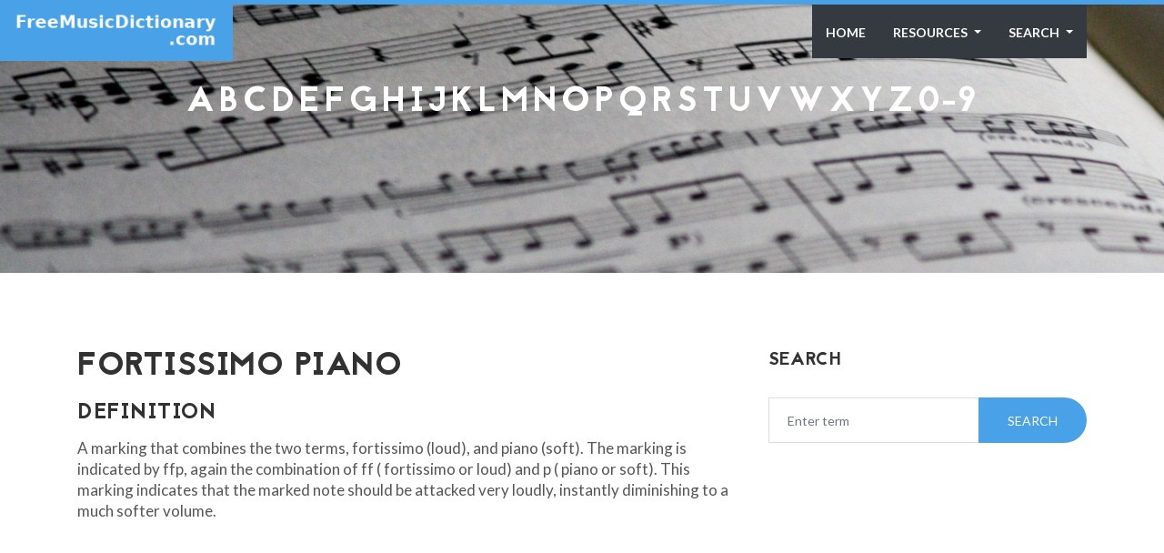

--- FILE ---
content_type: text/html; charset=utf-8
request_url: https://www.freemusicdictionary.com/definition/fortissimo-piano/
body_size: 4175
content:


<!DOCTYPE html>
<html>

<head>
    <meta charset="utf-8">
    <title>&#x27;Fortissimo piano&#x27; | Definition on FreeMusicDictionary.com</title>
    <meta name="description" content="A marking that combines the two terms, fortissimo (loud), and piano (soft). The marking is ">
    <!-- mobile responsive meta -->
    <meta name="viewport" content="width=device-width, initial-scale=1, maximum-scale=1">

    <!-- ** Plugins Needed for the Project ** -->
    <!-- Bootstrap -->
    <link rel="stylesheet" href="/static/themusicdictionary/plugins/bootstrap/bootstrap.min.css">
	<!-- FontAwesome -->
    <link rel="stylesheet" href="/static/themusicdictionary/plugins/fontawesome/font-awesome.min.css">
    <!-- Animation -->
    <link rel="stylesheet" href="/static/themusicdictionary/plugins/animate.css">
    <!-- Prettyphoto -->
    <link rel="stylesheet" href="/static/themusicdictionary/plugins/prettyPhoto.css">
    <!-- Owl Carousel -->
    <link rel="stylesheet" href="/static/themusicdictionary/plugins/owl/owl.carousel.css">
    <link rel="stylesheet" href="/static/themusicdictionary/plugins/owl/owl.theme.css">
    <!-- Flexslider -->
    <link rel="stylesheet" href="/static/themusicdictionary/plugins/flex-slider/flexslider.css">
    <!-- Flexslider -->
    <link rel="stylesheet" href="/static/themusicdictionary/plugins/cd-hero/cd-hero.css">
    <!-- Style Swicther -->
    <link id="style-switch" href="/static/themusicdictionary/css/presets/preset1.css"
          media="screen" rel="stylesheet" type="text/css">

	<!-- HTML5 shim, for IE6-8 support of HTML5 elements. All other JS at the end of file. -->
    <!--[if lt IE 9]>
    <script src="/static/themusicdictionary/plugins/html5shiv.js"></script>
      <script src="/static/themusicdictionary/plugins/respond.min.js"></script>
    <![endif]-->

    <!-- Global site tag (gtag.js) - Google Analytics -->
    <script async src="https://www.googletagmanager.com/gtag/js?id=UA-2536374-7" type="cb9cc766c36de009211c086c-text/javascript"></script>
    <script type="cb9cc766c36de009211c086c-text/javascript">
    window.dataLayer = window.dataLayer || [];
    function gtag(){dataLayer.push(arguments);}
    gtag('js', new Date());
    gtag('config', 'UA-2536374-7');
    </script>

    <script data-ad-client="ca-pub-2878112286997186" async src="https://pagead2.googlesyndication.com/pagead/js/adsbygoogle.js" type="cb9cc766c36de009211c086c-text/javascript"></script>

    <!-- Main Stylesheet -->
    <link href="/static/themusicdictionary/css/style.css" rel="stylesheet">

    <!--Favicon-->
	<link rel="icon" href="/static/themusicdictionary/images/favicon-32x32.png" type="image/x-icon" />
	<link rel="apple-touch-icon-precomposed" sizes="144x144"
          href="/static/themusicdictionary/images/favicon-144x144.png">
	<link rel="apple-touch-icon-precomposed" sizes="72x72"
          href="/static/themusicdictionary/images/favicon-72x72.png">
	<link rel="apple-touch-icon-precomposed" sizes="54x54"
          href="/static/themusicdictionary/images/favicon-54x54.png">

</head>

<body>


<div class="body-inner">

    <!-- Header start -->
    <header id="header" class="fixed-top header" role="banner">
        <a href="/"><div class="navbar-bg navbar-brand" style="z-index: 100;">
            <div class="logodiv"></div>
        </div></a>
        <div class="container">
            <nav class="navbar navbar-expand-lg navbar-dark">
                <button class="navbar-toggler ml-auto border-0 rounded-0 text-white" type="button" data-toggle="collapse"
                    data-target="#navigation" aria-controls="navigation" aria-expanded="false" aria-label="Toggle navigation">
                    <span class="fa fa-bars"></span>
                </button>

                <div class="collapse navbar-collapse text-center" id="navigation">
                    <ul class="navbar-nav ml-auto bg-dark">
                        <li class="nav-item dropdown active">
                            <a class="nav-link" href="/">
                                Home
                            </a>

                        </li>
                        <li class="nav-item dropdown">
                            <a class="nav-link dropdown-toggle" href="#" role="button" data-toggle="dropdown" aria-haspopup="true"
                                aria-expanded="false">
                                Resources
                            </a>
                            <div class="dropdown-menu">
                                <a class="dropdown-item" rel="nofollow" href="https://freeartdictionary.com">Free Art Dictionary</a>
                                <a class="dropdown-item" rel="nofollow" href="https://artopium.com">Artopium</a>
                                <a class="dropdown-item" rel="nofollow" href="http://shawnalchemi.com">Shawn Alchemi</a>
                                <!--<a class="dropdown-item" rel="nofollow" href="https://rovingfestival.com">Roving Festival</a>-->

                            </div>
                        </li>

                        	          <!-- Search -->
	                    <li class="nav-item dropdown">
	                        <a href="#" class="nav-link dropdown-toggle" data-toggle="dropdown" data-hover="dropdown" aria-haspopup="true"
                                aria-expanded="false">
                                Search
                            </a>
	                        <ul class="dropdown-menu search-dropdown">
	                            <li>
                                    <form method="POST" action="/search/">
                                        <input type="hidden" name="csrfmiddlewaretoken" value="yA3heTaGbsRk4MxeNMwHRGtbeiUqrHO37dLNGsl4kpFUuH5EWmiCIqi0Xr7bYsO0">
                                        <div class="input-group">
                                            <input type="text" name="search" class="form-control" placeholder="Enter term" id="id_search">
                                        </div>
			            </form>
                                </li>
	                        </ul>
	                    </li><!-- / Search -->

                    </ul>
                </div>
            </nav>
        </div>
    </header>
    <!--/ Header end -->

    



<div id="banner-area">
	<img src="/static/themusicdictionary/images/banner/banner.jpg" alt="" />
	<!--<div class="parallax-overlay"></div>-->
	<!-- Subpage title start -->


	<div class="banner-title-content">
		<div class="text-center">
			<h3 class="resp-title"></h3>
			<div class="container-fluid">
				<div class="row justify-content-center">
					<div class="col-lg-12">
					<h5>
					
					
						<a class="resp-letters" href="/A/">A</a>
					
					
					
						<a class="resp-letters" href="/B/">B</a>
					
					
					
						<a class="resp-letters" href="/C/">C</a>
					
					
					
						<a class="resp-letters" href="/D/">D</a>
					
					
					
						<a class="resp-letters" href="/E/">E</a>
					
					
					
						<a class="resp-letters" href="/F/">F</a>
					
					
					
						<a class="resp-letters" href="/G/">G</a>
					
					
					
						<a class="resp-letters" href="/H/">H</a>
					
					
					
						<a class="resp-letters" href="/I/">I</a>
					
					
					
						<a class="resp-letters" href="/J/">J</a>
					
					
					
						<a class="resp-letters" href="/K/">K</a>
					
					
					
						<a class="resp-letters" href="/L/">L</a>
					
					
					
						<a class="resp-letters" href="/M/">M</a>
					
					
					
						<a class="resp-letters" href="/N/">N</a>
					
					
					
						<a class="resp-letters" href="/O/">O</a>
					
					
					
						<a class="resp-letters" href="/P/">P</a>
					
					
					
						<a class="resp-letters" href="/Q/">Q</a>
					
					
					
						<a class="resp-letters" href="/R/">R</a>
					
					
					
						<a class="resp-letters" href="/S/">S</a>
					
					
					
						<a class="resp-letters" href="/T/">T</a>
					
					
					
						<a class="resp-letters" href="/U/">U</a>
					
					
					
						<a class="resp-letters" href="/V/">V</a>
					
					
					
						<a class="resp-letters" href="/W/">W</a>
					
					
					
						<a class="resp-letters" href="/X/">X</a>
					
					
					
						<a class="resp-letters" href="/Y/">Y</a>
					
					
					
						<a class="resp-letters" href="/Z/">Z</a>
					
					
					
						<a class="resp-letters" href="/0-9/">0-9</a>
					
					
					</h5>
					</div>
					<ins class="adsbygoogle example_responsive_1"
						 style="display:inline-block;min-width:400px;max-width:970px;width:100%;height:90px"
						 data-ad-client="ca-pub-2878112286997186"
						 data-ad-slot="2789853324"></ins>
					<script type="cb9cc766c36de009211c086c-text/javascript">
						 (adsbygoogle = window.adsbygoogle || []).push({});
					</script>
				</div>
			</div>
		</div>
	</div><!-- Subpage title end -->

</div><!-- Banner area end -->



<!-- Blog details page start -->
<section id="main-container">
	<div class="container">
		<div class="row">

			<!-- Blog start -->
			<div class="col-lg-8 col-md-8 col-sm-12 col-xs-12">

				<div class="post">
					<!-- post image start -->
                    
					<div class="post-header clearfix">
                        <h1>Fortissimo piano</h1>
						<h2 class="post-title">
							DEFINITION
						</h2>
					</div><!-- post heading end -->
					<div class="post-body">
						<p>A marking that combines the two terms, fortissimo (loud), and piano (soft). The marking is indicated by ffp, again the combination of ff ( fortissimo or loud) and p ( piano or soft). This marking indicates that the marked note should be attacked very loudly, instantly diminishing to a much softer volume.</p>
					</div>

				</div>


			</div>
			<!--/ Content col end -->

						<!-- sidebar start -->
			<div class="col-lg-4 col-md-4 col-sm-12 col-xs-12">



					<!-- Blog search start -->
					<div class="widget widget-search">
						<h3 class="widget-title">Search</h3>
						<div id="search">
							<form method="POST" action="/search/">
								<input type="hidden" name="csrfmiddlewaretoken" value="yA3heTaGbsRk4MxeNMwHRGtbeiUqrHO37dLNGsl4kpFUuH5EWmiCIqi0Xr7bYsO0">
								<div class="input-group">
									<input type="text" name="search" class="form-control" placeholder="Enter term" id="id_search">
									<div class="input-group-append">
										<button type="submit" class="btn btn-primary solid">Search</button>
									</div>
								</div>
							</form>
						</div>
					</div><!-- Blog search end -->


					<! -- ad goes here -->
					<ins class="adsbygoogle"
						 style="display:block margin-top: 30px;"
						 data-ad-client="ca-pub-2878112286997186"
						 data-ad-slot="5077298834"
						 data-ad-format="auto"
						 data-full-width-responsive="true"></ins>
					<script type="cb9cc766c36de009211c086c-text/javascript">
						 (adsbygoogle = window.adsbygoogle || []).push({});
					</script>

			</div>

		</div>
		<!--/ row end -->
	</div>
	<!--/ container end -->
</section><!-- Blog details page end -->




    <!-- Footer start -->
    <footer id="footer" class="footer">
      <div class="container">
        <div class="row">
          <div class="col-md-4 col-sm-12 footer-widget">


            <h3 class="widget-title">Recent Definition Updates</h3>


              
            <div class="latest-post-items media">
              <div class="latest-post-content media-body">
                <h4><a href="/definition/apala/">Apala</a></h4>
                <p class="post-meta">The word Apala refers to an African style of drumming, …</p>
                <p class="post-meta">
                  <span class="date"><i class="icon icon-calendar"></i>Oct. 29, 2019, 8:56 p.m.</span>
                </p>
              </div>
            </div><!-- 1st Latest Post end -->

              
            <div class="latest-post-items media">
              <div class="latest-post-content media-body">
                <h4><a href="/definition/ogee/">Ogee</a></h4>
                <p class="post-meta">An edge or molding having in profile (as seen in …</p>
                <p class="post-meta">
                  <span class="date"><i class="icon icon-calendar"></i>Oct. 29, 2019, 8:56 p.m.</span>
                </p>
              </div>
            </div><!-- 1st Latest Post end -->

              
            <div class="latest-post-items media">
              <div class="latest-post-content media-body">
                <h4><a href="/definition/ontology/">Ontology</a></h4>
                <p class="post-meta">The branch of philosophy that studies the nature of being, …</p>
                <p class="post-meta">
                  <span class="date"><i class="icon icon-calendar"></i>Oct. 29, 2019, 8:56 p.m.</span>
                </p>
              </div>
            </div><!-- 1st Latest Post end -->

              


          </div>
          <!--/ End Recent Posts-->


          <div class="col-md-4 col-sm-12 footer-widget">
            <img src="/static/themusicdictionary/images/gallery/shawn_logo.png" alt="">

            <div class="img-gallery">
              <div class="img-container">
                <a class="thumb-holder" rel="nofollow" href="http://shawnalchemi.com">
                  <img src="/static/themusicdictionary/images/gallery/boots.jpg" alt="">
                </a>
                <a class="thumb-holder" rel="nofollow" href="http://shawnalchemi.com">
                  <img src="/static/themusicdictionary/images/gallery/jewelsyoga.jpg" alt="">
                </a>
                <a class="thumb-holder" rel="nofollow" href="http://shawnalchemi.com">
                  <img src="/static/themusicdictionary/images/gallery/crackyo.jpg" alt="">
                </a>
                <a class="thumb-holder" rel="nofollow" href="http://shawnalchemi.com">
                  <img src="/static/themusicdictionary/images/gallery/crosslinkhitops.jpg" alt="">
                </a>
                <a class="thumb-holder" rel="nofollow" href="http://shawnalchemi.com">
                  <img src="/static/themusicdictionary/images/gallery/face.jpg" alt="">
                </a>
                <a class="thumb-holder" rel="nofollow" href="http://shawnalchemi.com">
                  <img src="/static/themusicdictionary/images/gallery/gbpysjirt1.jpg" alt="">
                </a>
                <a class="thumb-holder" rel="nofollow" href="http://shawnalchemi.com">
                  <img src="/static/themusicdictionary/images/gallery/SALVE1.jpg" alt="">
                </a>
                <a class="thumb-holder" rel="nofollow" href="http://shawnalchemi.com">
                  <img src="/static/themusicdictionary/images/gallery/bateway.jpg" alt="">
                </a>
                <a class="thumb-holder" rel="nofollow" href="http://shawnalchemi.com">
                  <img src="/static/themusicdictionary/images/gallery/yoborgshirt1.jpg" alt="">
                </a>
              </div>
            </div>
          </div>
          <!--/ end flickr -->

          <div class="col-md-3 col-sm-12 footer-widget footer-about-us">
              <h3 class="widget-title">This site managed by <a rel="nofollow" href="https://artopium.com">Artopium.com</a></h3>
            <p>Artopium.com is a website dedicated to helping musicians and artists sell their works.</p>
            <h4>Artopium is proud to host the Shawn Alchemi collecton!</h4>


          </div>
          <!--/ end about us -->

        </div><!-- Row end -->
      </div><!-- Container end -->
    </footer><!-- Footer end -->


    <!-- Copyright start -->
    <section id="copyright" class="copyright angle">
      <div class="container">


        <!--
        <div class="row">
          <div class="col-md-12 text-center">
            <ul class="footer-social unstyled">
              <li>
                <a title="Twitter" href="https://twitter.com/home">
                  <span class="icon-pentagon wow bounceIn"><i class="fa fa-twitter"></i></span>
                </a>
                <a title="Facebook" href="https://www.facebook.com/artopiumcom">
                  <span class="icon-pentagon wow bounceIn"><i class="fa fa-facebook"></i></span>
                </a>
                <a title="Tumblr" href="https://artopiummike.tumblr.com">
                  <span class="icon-pentagon wow bounceIn"><i class="fa fa-tumblr"></i></span>
                </a>
                <a title="Pinterest" href="https://www.pinterest.com/artopium0805/">
                  <span class="icon-pentagon wow bounceIn"><i class="fa fa-pinterest"></i></span>
                </a>
                <a title="ArtTurtle" href="https://www.steemit.com/@artturtle">
                  <span class="icon-pentagon wow bounceIn"><i class="fa fa-chevron-circle-up"></i></span>
                </a>
                <a title="Artopium" href="https://www.artopium.com">
                  <span class="icon-pentagon wow bounceIn"><i class="fa fa-shopping-cart"></i></span>
                </a>
              </li>
            </ul>
          </div>
        </div>
        <!--/ Row end -->
        <div class="row">
          <div class="col-md-12 text-center">
            <div class="copyright-info">
              &copy; Copyright 2019 Themefisher. <span>Designed by <a rel="nofollow"
                  href="https://themefisher.com">Themefisher.com</a></span>
            </div>
          </div>
        </div>
        <!--/ Row end -->
        <div id="back-to-top" data-spy="affix" data-offset-top="10" class="back-to-top affix position-fixed">
          <button class="btn btn-primary" title="Back to Top"><i class="fa fa-angle-double-up"></i></button>
        </div>
      </div>
      <!--/ Container end -->
    </section>
    <!--/ Copyright end -->

</div><!-- Body inner end -->

<!-- jQuery -->
<script src="/static/themusicdictionary/plugins/jQuery/jquery.min.js" type="cb9cc766c36de009211c086c-text/javascript"></script>
<!-- Bootstrap JS -->
<script src="/static/themusicdictionary/plugins/bootstrap/bootstrap.min.js" type="cb9cc766c36de009211c086c-text/javascript"></script>
<!-- Style Switcher -->
<script type="cb9cc766c36de009211c086c-text/javascript" src="/static/themusicdictionary/plugins/style-switcher.js"></script>
<!-- Owl Carousel -->
<script type="cb9cc766c36de009211c086c-text/javascript" src="/static/themusicdictionary/plugins/owl/owl.carousel.js"></script>
<!-- PrettyPhoto -->
<script type="cb9cc766c36de009211c086c-text/javascript" src="/static/themusicdictionary/plugins/jquery.prettyPhoto.js"></script>
<!-- Bxslider -->
<script type="cb9cc766c36de009211c086c-text/javascript" src="/static/themusicdictionary/plugins/flex-slider/jquery.flexslider.js"></script>
<!-- CD Hero slider -->
<script type="cb9cc766c36de009211c086c-text/javascript" src="/static/themusicdictionary/plugins/cd-hero/cd-hero.js"></script>
<!-- Isotope -->
<script type="cb9cc766c36de009211c086c-text/javascript" src="/static/themusicdictionary/plugins/isotope.js"></script>
<script type="cb9cc766c36de009211c086c-text/javascript" src="/static/themusicdictionary/plugins/ini.isotope.js"></script>
<!-- Wow Animation -->
<script type="cb9cc766c36de009211c086c-text/javascript" src="/static/themusicdictionary/plugins/wow.min.js"></script>
<!-- Eeasing -->
<script type="cb9cc766c36de009211c086c-text/javascript" src="/static/themusicdictionary/plugins/jquery.easing.1.3.js"></script>
<!-- Counter -->
<script type="cb9cc766c36de009211c086c-text/javascript" src="/static/themusicdictionary/plugins/jquery.counterup.min.js"></script>
<!-- Waypoints -->
<script type="cb9cc766c36de009211c086c-text/javascript" src="/static/themusicdictionary/plugins/waypoints.min.js"></script>
<!-- google map -->
<script src="https://maps.googleapis.com/maps/api/js?key=AIzaSyCcABaamniA6OL5YvYSpB3pFMNrXwXnLwU&libraries=places" type="cb9cc766c36de009211c086c-text/javascript"></script>
<script src="/static/themusicdictionary/plugins/google-map/gmap.js" type="cb9cc766c36de009211c086c-text/javascript"></script>

<!-- Main Script -->
<script src="/static/themusicdictionary/js/script.js" type="cb9cc766c36de009211c086c-text/javascript"></script>

<script src="/cdn-cgi/scripts/7d0fa10a/cloudflare-static/rocket-loader.min.js" data-cf-settings="cb9cc766c36de009211c086c-|49" defer></script></body>

</html>


--- FILE ---
content_type: text/html; charset=utf-8
request_url: https://www.google.com/recaptcha/api2/aframe
body_size: 267
content:
<!DOCTYPE HTML><html><head><meta http-equiv="content-type" content="text/html; charset=UTF-8"></head><body><script nonce="Who3xIkJiWZNYr_b-fC8Jg">/** Anti-fraud and anti-abuse applications only. See google.com/recaptcha */ try{var clients={'sodar':'https://pagead2.googlesyndication.com/pagead/sodar?'};window.addEventListener("message",function(a){try{if(a.source===window.parent){var b=JSON.parse(a.data);var c=clients[b['id']];if(c){var d=document.createElement('img');d.src=c+b['params']+'&rc='+(localStorage.getItem("rc::a")?sessionStorage.getItem("rc::b"):"");window.document.body.appendChild(d);sessionStorage.setItem("rc::e",parseInt(sessionStorage.getItem("rc::e")||0)+1);localStorage.setItem("rc::h",'1768738522611');}}}catch(b){}});window.parent.postMessage("_grecaptcha_ready", "*");}catch(b){}</script></body></html>